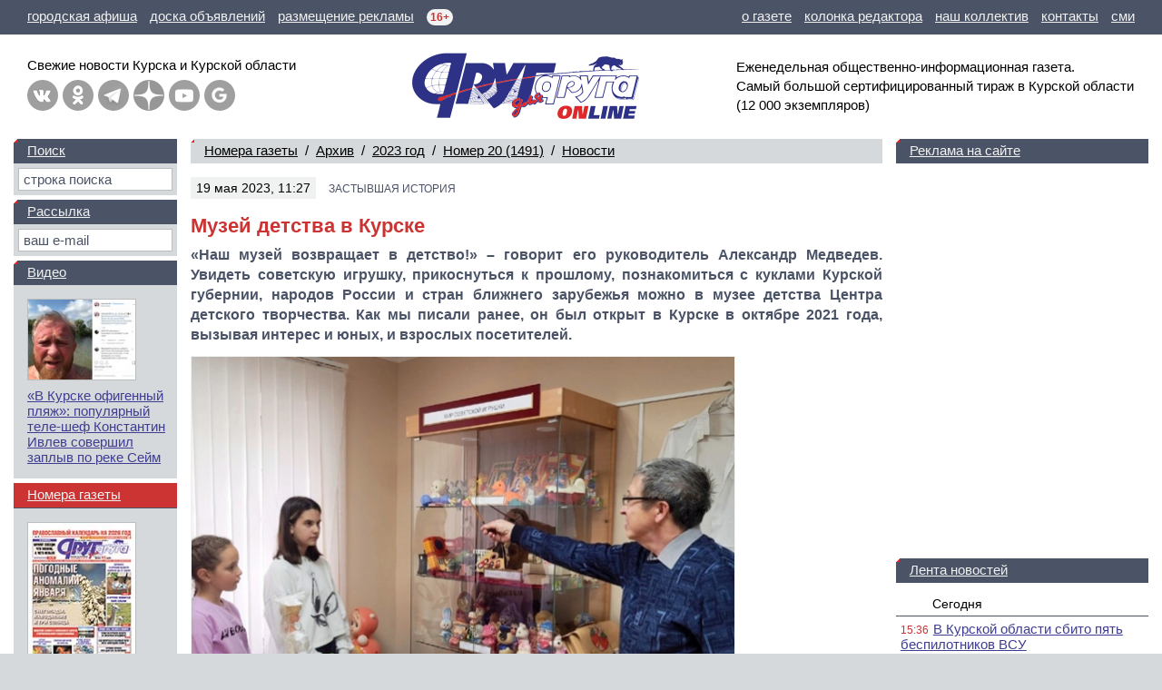

--- FILE ---
content_type: text/html; charset=windows-1251
request_url: https://dddkursk.ru/number/1491/new/018225/
body_size: 76944
content:
<!doctype html>
<html lang="ru">
<head prefix="og: http://ogp.me/ns# article: http://ogp.me/ns/article#">
	<title>Музей детства в Курске</title>
	<meta http-equiv="content-type" content="text/html; charset=windows-1251">
	<meta name="keywords" content="Статья газета ДДД Курск Музей детства в Курске">
	<meta name="description" content="«Наш музей возвращает в детство!» – говорит его руководитель Александр Медведев. Увидеть советскую игрушку, прикоснуться к прошлому, познакомиться с куклами Курской губернии, народов России и стран ближнего зарубежья можно в музее детства Центра детского творчества. Как мы писали ранее, он был открыт в Курске в октябре 2021 года, вызывая интерес и юных, и взрослых посетителей.">
	<meta name="referrer" content="unsafe-url">
	<meta name="viewport" content="width=device-width, initial-scale=1.0">
	<meta name="theme-color" content="#3F3D93">
	<meta name="google-site-verification" content="Hq6rOkzgYNjTFDhtsMWzK6SToAFWO5V5UkBV4kL29FI">
	<meta name="msvalidate.01" content="8A832E1752A0B278FC8EFD7C71EF1FFD">
	<meta name="yandex-verification" content="026e78e1dd74789e">
	<meta property="article:author" content="Дарья МАКСАКОВА, медиашкола &laquo;ДЮйМ&raquo; Центра детского творчества Курска">
	<meta property="article:section" content="Новости">
	<meta property="article:published_time" content="2023-05-19T11:31:40+03:00">
	<meta property="article:modified_time" content="2023-05-19T11:31:40+03:00">
	<meta property="og:type" content="article">
	<meta property="og:title" content="Музей детства в Курске">
	<meta property="og:description" content="«Наш музей возвращает в детство!» – говорит его руководитель Александр Медведев. Увидеть советскую игрушку, прикоснуться к прошлому, познакомиться с куклами Курской губернии, народов России и стран ближнего зарубежья можно в музее детства Центра детского творчества. Как мы писали ранее, он был открыт в Курске в октябре 2021 года, вызывая интерес и юных, и взрослых посетителей.">
	<meta property="og:url" content="https://dddkursk.ru/number/1491/new/018225/">
	<meta property="og:image" content="https://dddkursk.ru/image/new/018225.1b.jpg?ruwd0s">
	<meta property="og:site_name" content="Друг для друга">
	<meta property="og:locale" content="ru_RU">
	<link href="https://dddkursk.ru/number/1491/new/018225/" rel="canonical">
	<link href="/include/css/screen.css?sz0ep1" rel="stylesheet" type="text/css">
	<link href="/include/highslide/highslide.css?qrbsyz" rel="stylesheet" type="text/css">
	<!--[if IE]><link href="/include/css/explorer.css?qps4nz" rel="stylesheet" type="text/css"><![endif]-->
	<link href="/favicon.ico?qmxx42" rel="icon" type="image/x-icon">
	<link href="/favicon.png?qlegiy" rel="icon" type="image/png" sizes="120x120">
	<script src="/include/js/lib.js?sr42n4" type="text/javascript"></script>
	<script src="/include/js/swf.js?k7khhy" type="text/javascript"></script>
	<script src="/include/highslide/highslide.js?qs0spg" type="text/javascript"></script>
	<script>window.yaContextCb=window.yaContextCb||[]</script>
	<script src="https://yandex.ru/ads/system/context.js" async></script>
</head>
<body>

	<!-- BODY [W=320-1300px] -->
	<div class="body">

		<!-- HEAD -->

		<!-- menu -->
		<div class="head-line">
			<p class="left">
				<a href="/afisha/" title="Курская городская афиша"><span class="screen">городская афиша</span><span class="mobile">афиша</span></a>
				<a href="//dddmarket.ru" target="_blank" title="Доска объявлений Курска"><span class="screen">доска объявлений</span><span class="mobile">объявления</span></a>
				<a href="//media.dddkursk.ru" target="_blank" title="Тарифы на размещение рекламы"><span class="screen">размещение рекламы</span><span class="mobile">реклама</span></a>
				<span class="age" title="Возрастная категория СМИ">16+</span>
			</p>
			<p class="right">
				<a href="/about/">о газете</a>
				<a href="/about/editor/">колонка редактора</a>
				<a href="/about/collective/">наш коллектив</a>
				<a href="/about/contact/">контакты</a>
				<a href="/about/media/">сми</a>
			</p>
		</div>
	
		<!-- info -->
		<div class="head-info">
	
			<!-- link -->
			<div class="link">
				<div class="button">
					<a class="menu" href="#menu" title="Главное меню" onclick="document.getElementById('head-menu').className = (this.className == 'menu' ? 'head-menu-show' : 'head-menu-hide'); this.className = (this.className == 'menu' ? 'exit' : 'menu'); return false;"></a>
					<a class="mail" href="/maillist/" title="Почтовая рассылка"></a>
					<a class="find" href="/search/" title="Поиск по сайту"></a>
				</div>
				<p class="screen">Свежие новости Курска и&nbsp;Курской&nbsp;области</p>
				<p class="mobile">Новости Курска<br>и Курской области</p>
				<div class="network"><a class="vk" href="https://vk.com/dddkursk" target="_blank" title="«Друг для друга» ВКонтакте"></a><a class="ok" href="https://ok.ru/dddkursk" target="_blank" title="«Друг для друга» в Одноклассниках"></a><a class="tg" href="https://t.me/s/dddkursk" target="_blank" title="«Друг для друга» в Telegram"></a><a class="dz" href="https://dzen.ru/dddkursk" target="_blank" title="«Друг для друга» в Дзене"></a><a class="yt" href="https://www.youtube.com/channel/UCFiy4Uy2sbfhvQQOt6V-FMA" target="_blank" title="«Друг для друга» на YouTube"></a><a class="gn" href="https://news.google.com/publications/CAAiEBulSmwaXTtFbHBJo3zs_roqFAgKIhAbpUpsGl07RWxwSaN87P66" target="_blank" title="«Друг для друга» в Google News"></a></div>
			</div>
	
			<!-- logo -->
			<div class="logo"><a href="/"><img src="/image/logo.ddd.gif" width="500" height="150" border="0" alt="Друг для друга" title="Друг для друга"></a></div>
	
			<!-- text -->
			<p class="text">
				Еженедельная общественно-информационная газета. 
				Самый&nbsp;большой сертифицированный тираж в&nbsp;Курской области 
				<nobr>(12 000 экземпляров)</nobr>
			</p>
	
		</div>
	
		<!-- menu -->
		<div id="head-menu" class="head-menu-hide">
			<ul><li><a href="/lenta/">Лента новостей</a></li><li class="sel"><a href="/number/">Номера газеты</a></li><li><a href="/video/">Видео</a></li><li><a href="/tag/">Тэги</a></li></ul>
			<ul><li><a href="/about/">О газете</a></li><li><a href="/about/editor/">Колонка редактора</a></li><li><a href="/about/collective/">Наш коллектив</a></li><li><a href="/about/contact/">Контакты</a></li></ul>
			<ul><li><a href="/afisha/">Афиша</a></li><li><a href="/phone/">Справочная</a></li><li class="out"><a href="//dddmarket.ru" target="_blank">Доска объявлений</a></li><li class="out"><a href="//media.dddkursk.ru" target="_blank">Размещение рекламы</a></li></ul>
		</div>
		<!-- // HEAD -->

		<!-- DATA -->
		<div class="data">

			<!-- LAYOUT -->
			<div class="data-layout">

				<!-- CENTER CONTENT -->
				<div class="data-center">
					<div class="content">
<div class="content-line content-line-first"><a href="/number/">Номера газеты</a>&nbsp;&nbsp;/&nbsp; <a href="/number/archive/">Архив</a>&nbsp;&nbsp;/&nbsp; <a href="/number/archive/2023/">2023&nbsp;год</a>&nbsp;&nbsp;/&nbsp; <nobr><a href="/number/1491/">Номер 20 (1491)</a></nobr>&nbsp;&nbsp;/&nbsp; <nobr><a href="/number/1491/new/">Новости</a></nobr></div>
	<div class="content-head">
		<dfn>19 мая 2023, 11:27</dfn>
		
		<span>ЗАСТЫВШАЯ&#8200;ИСТОРИЯ</span>
		<cite></cite>
	</div>
<h1>Музей детства в Курске</h1>
<p class="head">&laquo;Наш музей возвращает в детство!&raquo; – говорит его руководитель Александр Медведев. Увидеть советскую игрушку, прикоснуться к прошлому, познакомиться с куклами Курской губернии, народов России и стран ближнего зарубежья можно в музее детства Центра детского творчества. Как мы писали ранее, он был открыт в Курске в октябре 2021 года, вызывая интерес и юных, и взрослых посетителей.</p>
<div class="image image-center" style="max-width: 600px;"><img src="/image/new/018225.1.jpg?ruwd0t" width="600" height="450" border="0" alt="" title=""></div><h4>В память о Бартраме</h4><p>Идея создания музея родилась у Александра Дмитриевича в 2019 году во время участия в Международном марше мира, организованном областным отделением Российского фонда мира. &laquo;По пути в Ярославль и Вологду мы побывали в музее игрушки имени Николая Бартрама в подмосковном Сергиевом Посаде. Тогда и подумали о создании подобной экспозиции в Центре детского творчества. Ведь такого музея в регионе еще не было&raquo;, – говорит он.</p><p>Решили сохранить память о нашем земляке, знаменитом коллекционере, художнике, основателе первого в России музея игрушки Николае Дмитриевиче Бартраме. Чтобы больше узнать о его жизни, Александр Медведев побывал в усадьбе Бартрама в селе Семёновка Льговского района Курской области. Встретились с учителями, которые рассказали о нем, показали комнатку, где располагалась небольшая столярная мастерская для крестьянских детей.</p><p>Музейные экспонаты в Курске собирали два года, к 2021 году их было почти двести. Игрушки приносили и педагоги, и горожане, пополняя коллекцию.</p><p>19 октября, в день рождения музея игрушки имени Николая Бартрама, основанного в 1918 году, открылся музей детства и в курском Центре детского творчества.</p><p>– Было интересно узнать, как Бартрам создал свой музей игрушки. Николай Дмитриевич собирал старинные предметы в селах курского края, побывал во многих игрушечных мастерских Европы. У него в доме было много игрушек, он даже свой особняк в Москве отдал под музей. Нужны были витрины&#133; Несмотря на трескучий мороз 1918 года, Бартрам с двумя единомышленниками вручную тянули громадные стекла, чтобы расставить игрушки и открыть музей, – говорит Александр Медведев. – А ведь это было послереволюционное время. Казалось бы, о каком музее можно думать? Изучив историю создания музея, мы поняли, насколько Бартрам любил Родину, детей и хотел создать для них такое особое место.</p><p>Летом исполняется 150 лет со дня его рождения. В Центре детского творчества дан старт проекту &laquo;Бартрам – уроженец земли курской&raquo;.</p><div class="image image-center" style="max-width: 600px;"><img src="/image/new/018225.2.jpg?ruwd0t" width="600" height="402" border="0" alt="" title=""></div><h4>Сохраняя прошлое</h4><p>Экспозиция музея детства начинается с образа и деятельности Николая Бартрама. Ему посвящены стенд и экспозиция деревянных игрушек. Здесь представлены и работы воспитанников Центра, которые в 1990-х занимались в кружке.</p><p>В музее детства есть куклы в народных костюмах Курской и Орловской губерний – серия &laquo;Куряночка&raquo;. Некоторые работы выполнены учащимися творческой студии &laquo;Стиль&raquo; ЦДТ. Вместе с педагогом Мариной Ивановой девочки шьют костюмы и создают образы кукол соловьиного края.</p><p>В экспозиции &laquo;Кукла – часть культурной жизни народов&raquo; можно увидеть традиционных кукол представителей других национальностей. За нее Центр награжден дипломом Всероссийского конкурса этнокультурных выставочных проектов, а Александр Медведев – благодарственным письмом Российского этнографического музея.</p><div class="image image-center" style="max-width: 600px;"><img src="/image/new/018225.3.jpg?ruwd0t" width="600" height="371" border="0" alt="" title=""></div><p>– Сохранять этническую культуру важно, так как в Курской области проживают люди 142 национальностей и народностей. Здесь собраны очень разные куклы. Например, куклу-киргизку подарила музею педагог ЦДТ Светлана Белоусова. В нашем музее были представители татарской и молдавской общественных организаций, их куклы также представлены в экспозиции, – поясняет руководитель музея детства.</p><p>Хранится и один из символов Курского края – кожлянская игрушка, подарок мастерицы Валентины Тимофеевой, проводившей мастер-класс для детей. Суджанские глиняные игрушки презентовал Юрий Спесивцев, мастер из Суджи. &laquo;Среди них есть и свистульки. Кожлянская и суджанская игрушки различаются: изготовлены, смотрятся и звучат по-разному&raquo;, – поясняет Александр Медведев.</p><p>Сувенирные игрушки можно увидеть в экспозиции &laquo;Дамы разных эпох&raquo;. Хрупкие куклы в основном сделаны из фарфора и фаянса. &laquo;Особое место занимает невеста в белом платье. Это настольная лампа. Когда ее включаешь, она светится, играет красивая мелодия. Такой подарок музею сделала замдиректора Центра детского творчества Галина Дегтярева&raquo;, – говорит руководитель.</p><p>В музее представлена пока небольшая, но интересная выставка советских школьных предметов: учебники 1960–1980-х годов, школьный портфель, счетная машинка, карандаши и ученические перьевые ручки. Современным юным курянам дают попробовать пописать перьевой ручкой. В пополнении этой коллекции участвовали родители воспитанников ЦДТ, среди самых активных из них оказалась Галина Глущенко.</p><div class="image image-center" style="max-width: 600px;"><img src="/image/new/018225.4.jpg?ruwd0t" width="600" height="373" border="0" alt="" title=""></div><p>Отдельная экспозиция посвящена Великой Отечественной войне. &laquo;Дружба с Центром дополнительного образования Владикавказа только начинается. В Северной Осетии нам вручили на память капсулу со священной землей с тех мест, где шли тяжелейшие бои за Кавказ. Она хранится у нас. Экспозицию продолжаем расширять, чтобы приходили дети и взрослые, смотрели на предметы военных событий, знали имена героев Отечества, понимали, что такое война, и ценили мир, в котором мы живем&raquo;, – отмечает директор музея.</p><h4>Вспоминая детство</h4><p>Музей встречает не только детей, но и взрослых. Кто-то приходит подарить игрушку, а кто-то – вспомнить свое детство. Рассматривая экспонаты, многие говорят: &laquo;Ой, а у меня же тоже была такая кукла! А вот швейная машинка! Мы же шили когда-то&#133; И в дочки-матери играли!&raquo;</p><p>– Я рожден в послевоенное время, поэтому у нас игрушек было мало. В основном из дерева: самолетики, пистолетики. Мальчишки, продолжая &laquo;бить врага&raquo;, обычно играли в войну, – вспоминает Александр Дмитриевич. – В замечательном кружке на Станции юных техников мы ручным лобзиком сами делали такие игрушки. Позже в магазинах появились куклы для девочек, а для мальчиков – разные машинки, танки, самолеты. Для самых маленьких – резиновые и пластиковые. Было много интересных новогодних игрушек.</p><div class="image image-center" style="max-width: 600px;"><img src="/image/new/018225.5.jpg?ruwd0t" width="600" height="357" border="0" alt="" title=""></div><p>Дорогие игрушки, конечно, были только у детей в семьях с финансовым достатком. Обычные мальчишки были довольны таким подаркам, как шашки, настольные игры, предметы для занятий спортом, девочки – куклам, пластмассовым детским наборам.</p><p>Увидеть и потрогать большие детские игрушки можно было в Первомайском парке, поиграть – во Дворце пионеров и школьников.</p><p>– Всегда приятно вспомнить историю своего детства. Ощущения того, что я когда-то был маленьким, – самые трогательные. Взрослые, приходя в наш музей, мысленно возвращаются в то время, вспоминая о прекрасных днях детства и юности. Современные дети воспринимают игрушки прошедших лет с интересом, ведь времена меняются – меняются и игрушки. Важно сохранить игрушки, которые развивали, учили и воспитывали советского ребенка, – подытожил руководитель музея детства Александр Медведев.</p>
<div class="foto-gallery"><div class="image image-foto" style="max-width: 600px;"><img src="/image/new/018225.6.jpg?ruwd0t" width="600" height="376" border="0" alt="" title=""></div></div><p class="foot">Дарья МАКСАКОВА, медиашкола &laquo;ДЮйМ&raquo; Центра детского творчества Курска</p>
		<h2 class="content-line">
			<nobr><a href="#top" onclick="window.scrollTo(0,0);	return false;">Вверх</a><b class="arrow">&#9650;</b></nobr>
			<nobr>Отзывы читателей (0)</nobr> &nbsp;&nbsp; 
			<nobr><a href="#form" onclick="document.getElementById('form-scroll').scrollIntoView(); return false;">Написать отзыв</a><b class="arrow">&#9660;</b></nobr></h2>

<div class="content-banner content-banner-text"><div id="yandex_rtb_R-A-453723-2" style="min-height:250px; max-height:300px;"></div><script>window.yaContextCb.push(()=>{Ya.Context.AdvManager.render({renderTo:"yandex_rtb_R-A-453723-2",blockId:"R-A-453723-2"})})</script></div>
<noindex>
<h2 class="content-line"><a href="/number/new/2023/">Архив рубрики</a>&nbsp;&nbsp;/&nbsp; Другие статьи этого <nobr><a href="/number/1491/">номера 20 (1491)</a></nobr> от 16&nbsp;мая 2023&nbsp;года</h2>
<div class="content-list" data-nosnippet>
<div class="item item-article"><a href="/number/1491/new/018209/"><img src="/image/new/018209.0.jpg?ruwacr" width="80" height="80" border="0" alt="В Курске начались отключения горячей воды"></a><dfn>сезонное</dfn><p><a class="title" href="/number/1491/new/018209/">В Курске начались отключения горячей воды</a></p></div>
<div class="item item-article"><a href="/number/1491/new/018216/"><img src="/image/new/018216.0.jpg?ruwby1" width="80" height="80" border="0" alt="Сбитый под Курском беспилотник ВСУ упал на деревню"></a><dfn>актуально</dfn><p><a class="title" href="/number/1491/new/018216/">Сбитый под Курском беспилотник ВСУ упал на деревню</a></p></div>
<div class="item item-article"><a href="/number/1491/new/018210/"><img src="/image/new/018210.0.jpg?ruwbh6" width="80" height="80" border="0" alt="Коренская ярмарка пройдет с 15 по 18 июня"></a><dfn>традиции</dfn><p><a class="title" href="/number/1491/new/018210/">Коренская ярмарка пройдет с 15 по 18 июня</a></p></div>
<div class="item item-article"><a href="/number/1491/new/018211/"><img src="/image/new/018211.0.jpg?ruwbim" width="80" height="80" border="0" alt="Кемеровский ветеран 40 лет сажает в Горшечном кедры в честь погибшего брата"></a><dfn>чтобы помнили</dfn><p><a class="title" href="/number/1491/new/018211/">Кемеровский ветеран 40 лет сажает в Горшечном кедры в честь погибшего брата</a></p></div>
<div class="item item-article"><a href="/number/1491/new/018212/"><img src="/image/new/018212.0.jpg?ruwbk3" width="80" height="80" border="0" alt="В центре Курска демонтировали установленное осенью дорожное ограждение"></a><dfn>городская среда</dfn><p><a class="title" href="/number/1491/new/018212/">В центре Курска демонтировали установленное осенью дорожное ограждение</a></p></div>
<div class="item item-article"><a href="/number/1491/new/018213/"><img src="/image/new/018213.0.jpg?ruwbm9" width="80" height="80" border="0" alt="Мандат Максима Мамзурина передали Владимиру Стефановичу"></a><dfn>политика</dfn><p><a class="title" href="/number/1491/new/018213/">Мандат Максима Мамзурина передали Владимиру Стефановичу</a></p></div>
<div class="item item-article"><a href="/number/1491/new/018214/"><img src="/image/new/018214.0.jpg?ruwbnq" width="80" height="80" border="0" alt="Скульптура курского мастера украсила ресторан рэпера Басты в Краснодаре"></a><dfn>умельцы</dfn><p><a class="title" href="/number/1491/new/018214/">Скульптура курского мастера украсила ресторан рэпера Басты в Краснодаре</a></p></div>
<div class="item item-article"><a href="/number/1491/new/018215/"><img src="/image/new/018215.0.jpg?ruwbu0" width="80" height="80" border="0" alt="&laquo;Железный человек&raquo; Иван Шурупов установил новый мировой рекорд"></a><dfn>курский характер</dfn><p><a class="title" href="/number/1491/new/018215/">&laquo;Железный человек&raquo; Иван Шурупов установил новый мировой рекорд</a></p></div>
<div class="item item-article"><a href="/number/1491/new/018217/"><img src="/image/new/018217.0.jpg?ruwbzj" width="80" height="80" border="0" alt="Курские врачи спасли пациента с разрывом аорты"></a><dfn>уникальная операция</dfn><p><a class="title" href="/number/1491/new/018217/">Курские врачи спасли пациента с разрывом аорты</a></p></div>
<div class="item item-article"><a href="/number/1491/new/018218/"><img src="/image/new/018218.0.jpg?ruwc1x" width="80" height="80" border="0" alt="Река Сейм в Курске оказалась загрязнена сточными водами"></a><dfn>экология</dfn><p><a class="title" href="/number/1491/new/018218/">Река Сейм в Курске оказалась загрязнена сточными водами</a></p></div>
<div class="item item-article"><a href="/number/1491/new/018219/"><img src="/image/new/018219.0.jpg?ruwc3z" width="80" height="80" border="0" alt="&laquo;Совершил преступление по легкомыслию&raquo;: оправдательные вердикты курских присяжных"></a><dfn>история правосудия</dfn><p><a class="title" href="/number/1491/new/018219/">&laquo;Совершил преступление по легкомыслию&raquo;: оправдательные вердикты курских присяжных</a></p></div>
<div class="item item-article"><a href="/number/1491/new/018220/"><img src="/image/new/018220.0.jpg?ruwcd9" width="80" height="80" border="0" alt="Железный мир курского умельца"></a><dfn>знай наших!</dfn><p><a class="title" href="/number/1491/new/018220/">Железный мир курского умельца</a></p></div>
<div class="item item-article"><a href="/number/1491/new/018221/"><img src="/image/new/018221.0.jpg?ruwckr" width="80" height="80" border="0" alt="Курск зажигает огни &laquo;Парада звезд 80-х&raquo;. Теперь в концертном зале &laquo;Свиридовский&raquo;"></a><dfn>не&#8200;пропустите!&nbsp;&nbsp;&bull;&nbsp; реклама</dfn><p><a class="title" href="/number/1491/new/018221/">Курск зажигает огни &laquo;Парада звезд 80-х&raquo;. Теперь в концертном зале &laquo;Свиридовский&raquo;</a></p></div>
<div class="item item-article"><a href="/number/1491/new/018222/"><img src="/image/new/018222.0.jpg?ruwcmy" width="80" height="80" border="0" alt="20 мая в музее-усадьбе Фета пройдёт &laquo;Соловьиная ночь&raquo;"></a><dfn>мероприятие</dfn><p><a class="title" href="/number/1491/new/018222/">20 мая в музее-усадьбе Фета пройдёт &laquo;Соловьиная ночь&raquo;</a></p></div>
<div class="item item-article"><a href="/number/1491/new/018223/"><img src="/image/new/018223.0.jpg?ruwcpj" width="80" height="80" border="0" alt="ТНТ покажет сериал с курянином Денисом Власенко в главной роли"></a><dfn>знай наших!</dfn><p><a class="title" href="/number/1491/new/018223/">ТНТ покажет сериал с курянином Денисом Власенко в главной роли</a></p></div>
<div class="item item-article"><a href="/number/1491/new/018224/"><img src="/image/new/018224.0.jpg?ruwcu7" width="80" height="80" border="0" alt="Как выглядел Курск после оккупации фашистов"></a><dfn>чтобы помнили</dfn><p><a class="title" href="/number/1491/new/018224/">Как выглядел Курск после оккупации фашистов</a></p></div>
<div class="item item-article"><a href="/number/1491/criminal/007035/"><img src="/image/criminal/007035.0.jpg?ruweou" width="80" height="80" border="0" alt="В Курске сгорела семья из трех человек"></a><dfn>жуть!</dfn><p><a class="title" href="/number/1491/criminal/007035/">В Курске сгорела семья из трех человек</a></p></div>
<div class="item item-article"><a href="/number/1491/criminal/007036/"><img src="/image/criminal/007036.0.jpg?ruweqd" width="80" height="80" border="0" alt="Двое мужчин погибли в горящей машине под Курском"></a><dfn>дтп недели</dfn><p><a class="title" href="/number/1491/criminal/007036/">Двое мужчин погибли в горящей машине под Курском</a></p></div>
<div class="item item-article"><a href="/number/1491/criminal/007037/"><img src="/image/criminal/007037.0.jpg?ruwess" width="80" height="80" border="0" alt="В Железногорске за взятки осудили экс-чиновника"></a><dfn>коррупция</dfn><p><a class="title" href="/number/1491/criminal/007037/">В Железногорске за взятки осудили экс-чиновника</a></p></div>
<div class="item item-article"><a href="/number/1491/criminal/007038/"><img src="/image/criminal/007038.0.jpg?ruwew4" width="80" height="80" border="0" alt="Школьница ударила учителя, ее родители заплатят 95 тысяч"></a><dfn>нехорошая история</dfn><p><a class="title" href="/number/1491/criminal/007038/">Школьница ударила учителя, ее родители заплатят 95 тысяч</a></p></div>

<div class="content-banner content-banner-list-block"><div id="yandex_rtb_R-A-453723-1-1" style="min-height:250px; max-height:300px;"></div><script>window.yaContextCb.push(()=>{Ya.Context.AdvManager.render({blockId:"R-A-453723-1",renderTo:"yandex_rtb_R-A-453723-1-1"})})</script></div>
<div class="item item-article"><a href="/number/1491/criminal/007039/"><img src="/image/criminal/007039.0.jpg?ruwexw" width="80" height="80" border="0" alt="Курянина подозревают в обмане на 500 тысяч семьи погибшего участника СВО"></a><dfn>идет проверка</dfn><p><a class="title" href="/number/1491/criminal/007039/">Курянина подозревают в обмане на 500 тысяч семьи погибшего участника СВО</a></p></div>
<div class="item item-article"><a href="/number/1491/criminal/007040/"><img src="/image/criminal/007040.0.jpg?ruwezw" width="80" height="80" border="0" alt="Под Медвенкой утонул 8-летний мальчик"></a><dfn>происшествия</dfn><p><a class="title" href="/number/1491/criminal/007040/">Под Медвенкой утонул 8-летний мальчик</a></p></div>
<div class="item item-article"><a href="/number/1491/criminal/007041/"><img src="/image/criminal/007041.0.jpg?ruwf1y" width="80" height="80" border="0" alt="Смертельная резня под Золотухино"></a><dfn>происшествия</dfn><p><a class="title" href="/number/1491/criminal/007041/">Смертельная резня под Золотухино</a></p></div>
<div class="item item-article"><a href="/number/1491/criminal/007042/"><img src="/image/criminal/007042.0.jpg?ruwf3v" width="80" height="80" border="0" alt="В Железногорске влюбленный ограбил цветочный магазин"></a><dfn>происшествия</dfn><p><a class="title" href="/number/1491/criminal/007042/">В Железногорске влюбленный ограбил цветочный магазин</a></p></div>
<div class="item item-article"><a href="/number/1491/criminal/007043/"><img src="/image/criminal/007043.0.jpg?ruwf6a" width="80" height="80" border="0" alt="Убил сожительницу, вытолкнув с 13-го этажа"></a><dfn>происшествия</dfn><p><a class="title" href="/number/1491/criminal/007043/">Убил сожительницу, вытолкнув с 13-го этажа</a></p></div>
<div class="item item-article"><a href="/number/1491/criminal/007044/"><img src="/image/criminal/007044.0.jpg?ruwf7z" width="80" height="80" border="0" alt="В аварии под Фатежом разбились три человека"></a><dfn>происшествия</dfn><p><a class="title" href="/number/1491/criminal/007044/">В аварии под Фатежом разбились три человека</a></p></div>
<div class="item item-article"><a href="/number/1491/criminal/007045/"><img src="/image/criminal/007045.0.jpg?ruwfa5" width="80" height="80" border="0" alt="Отец и сын хотели сбыть 3,2 кило гашиша"></a><dfn>происшествия</dfn><p><a class="title" href="/number/1491/criminal/007045/">Отец и сын хотели сбыть 3,2 кило гашиша</a></p></div>
<div class="item item-article"><a href="/number/1491/criminal/007046/"><img src="/image/criminal/007046.0.jpg?ruwfcg" width="80" height="80" border="0" alt="Трое курян &laquo;нарубили&raquo; дубов на 57 миллионов"></a><dfn>происшествия</dfn><p><a class="title" href="/number/1491/criminal/007046/">Трое курян &laquo;нарубили&raquo; дубов на 57 миллионов</a></p></div>
<div class="item item-article"><a href="/number/1491/sport/006152/"><img src="/image/sport/006152.0.jpg?rut2eu" width="80" height="80" border="0" alt="&laquo;ЮЗГУ-Атом&raquo; стал чемпионом высшей лиги &laquo;А&raquo;! Курские волейболистки могут пробиться в суперлигу"></a><dfn>впервые в истории</dfn><p><a class="title" href="/number/1491/sport/006152/">&laquo;ЮЗГУ-Атом&raquo; стал чемпионом высшей лиги &laquo;А&raquo;! Курские волейболистки могут пробиться в суперлигу</a></p></div>
<div class="item item-article"><a href="/number/1491/sport/006153/"><img src="/image/sport/006153.0.jpg?rut2pz" width="80" height="80" border="0" alt="После проигрышей &laquo;Салюту&raquo; и &laquo;Калуге&raquo; в &laquo;Авангарде&raquo; сменили тренерский штаб"></a><dfn>бейся, &laquo;сине-белый&raquo;!</dfn><p><a class="title" href="/number/1491/sport/006153/">После проигрышей &laquo;Салюту&raquo; и &laquo;Калуге&raquo; в &laquo;Авангарде&raquo; сменили тренерский штаб</a></p></div>
<div class="item item-article"><a href="/number/1491/sport/006154/"><img src="/image/sport/006154.0.jpg?rut2r9" width="80" height="80" border="0" alt="Боксер Владимир Орехов – лучший на международном турнире в Беларуси"></a><dfn>удар, еще удар!</dfn><p><a class="title" href="/number/1491/sport/006154/">Боксер Владимир Орехов – лучший на международном турнире в Беларуси</a></p></div>
<div class="item item-article"><a href="/number/1491/sport/006155/"><img src="/image/sport/006155.0.jpg?rut2tx" width="80" height="80" border="0" alt="Курянка завоевала золото и серебро на чемпионате России по стендовой стрельбе"></a><dfn>пьедестал почета</dfn><p><a class="title" href="/number/1491/sport/006155/">Курянка завоевала золото и серебро на чемпионате России по стендовой стрельбе</a></p></div>
<div class="item item-article"><a href="/number/1491/sport/006156/"><img src="/image/sport/006156.0.jpg?rut2wb" width="80" height="80" border="0" alt="Курское серебро на первенстве страны по спортивному ориентированию"></a><dfn>знай наших!</dfn><p><a class="title" href="/number/1491/sport/006156/">Курское серебро на первенстве страны по спортивному ориентированию</a></p></div>
<div class="item item-article"><a href="/number/1491/sport/006157/"><img src="/image/sport/006157.0.jpg?rut2ys" width="80" height="80" border="0" alt="Куряне взяли серебро федеральной лиги по регби-7"></a><dfn>игра с мячом</dfn><p><a class="title" href="/number/1491/sport/006157/">Куряне взяли серебро федеральной лиги по регби-7</a></p></div>
<div class="item item-article"><a href="/number/1491/sport/006158/"><img src="/image/sport/006158.0.jpg?rut32p" width="80" height="80" border="0" alt="На ипподроме открыли 150-й сезон"></a><dfn>юбилей</dfn><p><a class="title" href="/number/1491/sport/006158/">На ипподроме открыли 150-й сезон</a></p></div>
<div class="item item-article"><a href="/number/1491/auto/003209/"><img src="/image/auto/003209.0.jpg?ruuhl2" width="80" height="80" border="0" alt="Ржавчина место найдет"></a><dfn>за рулем</dfn><p><a class="title" href="/number/1491/auto/003209/">Ржавчина место найдет</a></p></div>
<div class="item item-article"><a href="/number/1491/auto/003210/"><img src="/image/auto/003210.0.jpg?ruuhme" width="80" height="80" border="0" alt="Почему опасно ездить с открытыми окнами?"></a><dfn>будь в курсе!</dfn><p><a class="title" href="/number/1491/auto/003210/">Почему опасно ездить с открытыми окнами?</a></p></div>
<div class="item item-article"><a href="/number/1491/auto/003211/"><img src="/image/auto/003211.0.jpg?ruuhng" width="80" height="80" border="0" alt="За употребление каких лекарств за рулем грозит лишение прав"></a><dfn>закон и порядок</dfn><p><a class="title" href="/number/1491/auto/003211/">За употребление каких лекарств за рулем грозит лишение прав</a></p></div>
<div class="item item-article"><a href="/number/1491/consumer/007274/"><img src="/image/consumer/007274.0.jpg?rut3cj" width="80" height="80" border="0" alt="В области открыты вакансии с зарплатой до 300 000 рублей"></a><dfn>есть работа</dfn><p><a class="title" href="/number/1491/consumer/007274/">В области открыты вакансии с зарплатой до 300 000 рублей</a></p></div>
<div class="item item-article"><a href="/number/1491/consumer/007275/"><img src="/image/consumer/007275.0.jpg?rut3o7" width="80" height="80" border="0" alt="Сроки и способы передачи показаний приборов учета"></a><dfn>коммунальный ликбез</dfn><p><a class="title" href="/number/1491/consumer/007275/">Сроки и способы передачи показаний приборов учета</a></p></div>

<div class="content-banner content-banner-list-block"><div id="yandex_rtb_R-A-453723-1-2" style="min-height:250px; max-height:300px;"></div><script>window.yaContextCb.push(()=>{Ya.Context.AdvManager.render({blockId:"R-A-453723-1",renderTo:"yandex_rtb_R-A-453723-1-2"})})</script></div>
<div class="item item-article"><a href="/number/1491/consumer/007276/"><img src="/image/consumer/007276.0.jpg?rut3td" width="80" height="80" border="0" alt="В Курске суд обязал экс-председателя ТСЖ-148 отдать документы и печать"></a><dfn>коммунальные разборки</dfn><p><a class="title" href="/number/1491/consumer/007276/">В Курске суд обязал экс-председателя ТСЖ-148 отдать документы и печать</a></p></div>
<div class="item item-article"><a href="/number/1491/consumer/007277/"><img src="/image/consumer/007277.0.jpg?rut43s" width="80" height="80" border="0" alt="В Курске 21 мая экотакси соберет старую бытовую технику"></a><dfn>вторсырье</dfn><p><a class="title" href="/number/1491/consumer/007277/">В Курске 21 мая экотакси соберет старую бытовую технику</a></p></div>
<div class="item item-article"><a href="/number/1491/consumer/007278/"><img src="/image/consumer/007278.0.jpg?rut49w" width="80" height="80" border="0" alt="Кто оплачивает корректировку по отоплению при смене собственника квартиры"></a><dfn>калькулятор жкх</dfn><p><a class="title" href="/number/1491/consumer/007278/">Кто оплачивает корректировку по отоплению при смене собственника квартиры</a></p></div>
<div class="item item-article"><a href="/number/1491/consumer/007279/"><img src="/image/consumer/007279.0.jpg?rut4bm" width="80" height="80" border="0" alt="Приостановка платежей по ипотеке"></a><dfn>кошелек</dfn><p><a class="title" href="/number/1491/consumer/007279/">Приостановка платежей по ипотеке</a></p></div>
<div class="item item-article"><a href="/number/1491/consumer/007280/"><img src="/image/consumer/007280.0.jpg?rut4cw" width="80" height="80" border="0" alt="Выплата пенсионных накоплений правопреемникам"></a><dfn>сфр разъясняет</dfn><p><a class="title" href="/number/1491/consumer/007280/">Выплата пенсионных накоплений правопреемникам</a></p></div>
<div class="item item-article"><a href="/number/1491/consumer/007281/"><img src="/image/consumer/007281.0.jpg?rut4dw" width="80" height="80" border="0" alt="Дисциплинарное взыскание"></a><dfn>вопрос прокурору</dfn><p><a class="title" href="/number/1491/consumer/007281/">Дисциплинарное взыскание</a></p></div>
<div class="item item-article"><a href="/number/1491/planet/003903/"><img class="null" src="/image/foto.null.jpg" width="80" height="80" border="0" alt=""></a><dfn>открытие</dfn><p><a class="title" href="/number/1491/planet/003903/">Геологи обнаружили гигантские &laquo;тепловые столбы&raquo;, которые делают нас богаче</a></p></div>
<div class="item item-article"><a href="/number/1491/planet/003904/"><img class="null" src="/image/foto.null.jpg" width="80" height="80" border="0" alt=""></a><dfn>зверье мое</dfn><p><a class="title" href="/number/1491/planet/003904/">Коты-клептоманы похитили у соседей вещи на 30 тысяч рублей</a></p></div>
<div class="item item-article"><a href="/number/1491/planet/003905/"><img class="null" src="/image/foto.null.jpg" width="80" height="80" border="0" alt=""></a><dfn>медицина</dfn><p><a class="title" href="/number/1491/planet/003905/">Язык пациентки покрылся волосами после приема выписанного лекарства</a></p></div>
<div class="item item-article"><a href="/number/1491/planet/003906/"><img class="null" src="/image/foto.null.jpg" width="80" height="80" border="0" alt=""></a><dfn>рекорд</dfn><p><a class="title" href="/number/1491/planet/003906/">Самой старой собаке в истории исполнился 31 год</a></p></div>
<div class="item item-article"><a href="/number/1491/planet/003907/"><img class="null" src="/image/foto.null.jpg" width="80" height="80" border="0" alt=""></a><dfn>космос</dfn><p><a class="title" href="/number/1491/planet/003907/">Ученые зафиксировали странный сигнал с другой планеты</a></p></div>
<div class="item item-article"><a href="/number/1491/health/003984/"><img src="/image/health/003984.0.jpg?ruuihw" width="80" height="80" border="0" alt="Весна в &laquo;Академии Слуха&raquo;: второй слуховой аппарат бесплатно!"></a><dfn>не пропустите!&nbsp;&nbsp;&bull;&nbsp; реклама</dfn><p><a class="title" href="/number/1491/health/003984/">Весна в &laquo;Академии Слуха&raquo;: второй слуховой аппарат бесплатно!</a></p></div>
<div class="item item-article"><a href="/number/1491/health/003982/"><img class="null" src="/image/foto.null.jpg" width="80" height="80" border="0" alt=""></a><dfn>полезные продукты</dfn><p><a class="title" href="/number/1491/health/003982/">5 причин съедать хотя бы одно яблоко в день</a></p></div>
<div class="item item-article"><a href="/number/1491/health/003983/"><img class="null" src="/image/foto.null.jpg" width="80" height="80" border="0" alt=""></a><dfn>симптомы заболеваний</dfn><p><a class="title" href="/number/1491/health/003983/">Мигрень, плохой сон, звон в ушах&#133; А не бруксизм ли это?</a></p></div>
<div class="item item-article"><a href="/number/1491/home/002950/"><img class="null" src="/image/foto.null.jpg" width="80" height="80" border="0" alt=""></a><dfn>залог будущего урожая</dfn><p><a class="title" href="/number/1491/home/002950/">Салициловая кислота – помощник в саду и огороде</a></p></div>
<div class="item item-article"><a href="/number/1491/home/002951/"><img class="null" src="/image/foto.null.jpg" width="80" height="80" border="0" alt=""></a><dfn>хозяйке на заметку</dfn><p><a class="title" href="/number/1491/home/002951/">Разморозка мяса за 10 минут</a></p></div>
<div class="item item-article"><a href="/number/1491/home/002952/"><img class="null" src="/image/foto.null.jpg" width="80" height="80" border="0" alt=""></a><dfn>дизайн интерьера</dfn><p><a class="title" href="/number/1491/home/002952/">Как хранить дома книги, если их очень много</a></p></div>
<div class="item item-article"><a href="/number/1491/face/000905/"><img src="/image/face/000905.0.jpg?rusupp" width="80" height="120" border="0" alt="Алина Гридасова: &laquo;Люблю путешествовать&raquo;"></a><dfn>лицо&#8200;номера</dfn><p><a class="title" href="/number/1491/face/000905/">Алина Гридасова: &laquo;Люблю путешествовать&raquo;</a></p></div>

<div class="content-banner content-banner-list-block"><div id="yandex_rtb_R-A-453723-1-3" style="min-height:250px; max-height:300px;"></div><script>window.yaContextCb.push(()=>{Ya.Context.AdvManager.render({blockId:"R-A-453723-1",renderTo:"yandex_rtb_R-A-453723-1-3"})})</script></div>
</div>
</noindex>
<span id="form-scroll"><a name="form"></a></span><h2 class="content-line">Напишите своё мнение о&nbsp;событии</h2>

	<form class="body" name="opinion" method="post" action="/number/1491/new/018225/#form" onsubmit="return form_check(this, 'fio', 'txt', 'captcha_code');">
	<table class="form" width="100%" border="0" cellspacing="0" cellpadding="0">
		<tr>
		<th>Имя:&nbsp;<b>*</b></th>
		<td><input type="text" name="fio" maxlength="64" size="36" value=""></td>
	</tr>
	<tr>
		<th nowrap>E-mail:</th>
		<td><input type="text" name="email" maxlength="64" size="36" value=""></td>
	</tr>
	<tr>
		<th>Город:</th>
		<td><input type="text" name="city" maxlength="64" size="36" value=""></td>
	</tr>
	<tr>
		<th>Смай&shy;лики:</th>
		<td><a href="/number/1491/new/018225/#" onclick="return smile('form-txt', 'smile');" tabindex="999"><img class="smile" src="/image/smile/smile.gif" border="0" alt="smile"></a> <a href="/number/1491/new/018225/#" onclick="return smile('form-txt', 'super');" tabindex="999"><img class="smile" src="/image/smile/super.gif" border="0" alt="super"></a> <a href="/number/1491/new/018225/#" onclick="return smile('form-txt', 'yes');" tabindex="999"><img class="smile" src="/image/smile/yes.gif" border="0" alt="yes"></a> <a href="/number/1491/new/018225/#" onclick="return smile('form-txt', 'no');" tabindex="999"><img class="smile" src="/image/smile/no.gif" border="0" alt="no"></a> <a href="/number/1491/new/018225/#" onclick="return smile('form-txt', 'beer');" tabindex="999"><img class="smile" src="/image/smile/beer.gif" border="0" alt="beer"></a> <a href="/number/1491/new/018225/#" onclick="return smile('form-txt', 'wink');" tabindex="999"><img class="smile" src="/image/smile/wink.gif" border="0" alt="wink"></a> <a href="/number/1491/new/018225/#" onclick="return smile('form-txt', 'tongue');" tabindex="999"><img class="smile" src="/image/smile/tongue.gif" border="0" alt="tongue"></a> <a href="/number/1491/new/018225/#" onclick="return smile('form-txt', 'laugh');" tabindex="999"><img class="smile" src="/image/smile/laugh.gif" border="0" alt="laugh"></a> <a href="/number/1491/new/018225/#" onclick="return smile('form-txt', 'finish');" tabindex="999"><img class="smile" src="/image/smile/finish.gif" border="0" alt="finish"></a> <a href="/number/1491/new/018225/#" onclick="return smile('form-txt', 'boy');" tabindex="999"><img class="smile" src="/image/smile/boy.gif" border="0" alt="boy"></a> <a href="/number/1491/new/018225/#" onclick="return smile('form-txt', 'love');" tabindex="999"><img class="smile" src="/image/smile/love.gif" border="0" alt="love"></a> <a href="/number/1491/new/018225/#" onclick="return smile('form-txt', 'girl');" tabindex="999"><img class="smile" src="/image/smile/girl.gif" border="0" alt="girl"></a> <a href="/number/1491/new/018225/#" onclick="return smile('form-txt', 'confuse');" tabindex="999"><img class="smile" src="/image/smile/confuse.gif" border="0" alt="confuse"></a> <a href="/number/1491/new/018225/#" onclick="return smile('form-txt', 'joy');" tabindex="999"><img class="smile" src="/image/smile/joy.gif" border="0" alt="joy"></a> <a href="/number/1491/new/018225/#" onclick="return smile('form-txt', 'good');" tabindex="999"><img class="smile" src="/image/smile/good.gif" border="0" alt="good"></a> <a href="/number/1491/new/018225/#" onclick="return smile('form-txt', 'fright');" tabindex="999"><img class="smile" src="/image/smile/fright.gif" border="0" alt="fright"></a> <a href="/number/1491/new/018225/#" onclick="return smile('form-txt', 'sleep');" tabindex="999"><img class="smile" src="/image/smile/sleep.gif" border="0" alt="sleep"></a> <a href="/number/1491/new/018225/#" onclick="return smile('form-txt', 'wall');" tabindex="999"><img class="smile" src="/image/smile/wall.gif" border="0" alt="wall"></a> <a href="/number/1491/new/018225/#" onclick="return smile('form-txt', 'amaze');" tabindex="999"><img class="smile" src="/image/smile/amaze.gif" border="0" alt="amaze"></a> <a href="/number/1491/new/018225/#" onclick="return smile('form-txt', 'angry');" tabindex="999"><img class="smile" src="/image/smile/angry.gif" border="0" alt="angry"></a> <a href="/number/1491/new/018225/#" onclick="return smile('form-txt', 'box');" tabindex="999"><img class="smile" src="/image/smile/box.gif" border="0" alt="box"></a> <a href="/number/1491/new/018225/#" onclick="return smile('form-txt', 'shok');" tabindex="999"><img class="smile" src="/image/smile/shok.gif" border="0" alt="shok"></a> <a href="/number/1491/new/018225/#" onclick="return smile('form-txt', 'star');" tabindex="999"><img class="smile" src="/image/smile/star.gif" border="0" alt="star"></a> <a href="/number/1491/new/018225/#" onclick="return smile('form-txt', 'kill');" tabindex="999"><img class="smile" src="/image/smile/kill.gif" border="0" alt="kill"></a> <a href="/number/1491/new/018225/#" onclick="return smile('form-txt', 'stop');" tabindex="999"><img class="smile" src="/image/smile/stop.gif" border="0" alt="stop"></a> <a href="/number/1491/new/018225/#" onclick="return smile('form-txt', 'suicide');" tabindex="999"><img class="smile" src="/image/smile/suicide.gif" border="0" alt="suicide"></a></td>
	</tr>
	<tr>
		<th>Текст&nbsp;<b>*</b><br>сооб&shy;щения:</th>
		<td><textarea id="form-txt" name="txt" cols="36" rows="12" wrap="virtual"></textarea></td>
	</tr>
	<tr>
		<th>ПДн</th>
		<td>
			<input class="privacy" type="checkbox" id="privacy" name="privacy">
			<label class="privacy" for="privacy">Даю согласие на&nbsp;обработку <a href="/privacy/">персональных данных</a> и&nbsp;их <a href="/privacy/open/">распространение</a></label>
		</td>
	</tr>
	<tr>
		<th>Анти&shy;спам:</th>
				<td>
			<nobr>
				<img class="captcha" src="/include/captcha/?e1340e9364347a1f63b9627b02d56a11" width="120" height="40" border="0" alt="Введите 6 цифр на картинке">
				<span class="captcha">&nbsp;&rarr;&nbsp;</span>
			</nobr>
			<input class="captcha" type="text" name="captcha_code" maxlength="6" size="6" value="" autocomplete="off">
			<input type="hidden" name="captcha_uid" value="e1340e9364347a1f63b9627b02d56a11">
		</td>
	</tr>
	<tr>
		<th></th>
		<td>
			<dfn>Поля, отмеченные (<b>*</b>), обязательны для заполнения</dfn>
			<input type="submit" name="submit" value="Отправить">
		</td>
	</tr>
	</table>
	</form>


					</div>
				</div>

				<!-- RIGHT -->
				<noindex>
				<div class="data-right" data-nosnippet>
					<dl>

						<!-- banner -->
						<dt><a href="//media.dddkursk.ru/?news#price" target="_blank">Реклама на сайте</a></dt>
<dd class="banner"><div id="yandex_rtb_R-A-453723-6" style="min-width:160px; max-width:240px; height:400px;"></div><script>window.yaContextCb.push(()=>{Ya.Context.AdvManager.render({renderTo:"yandex_rtb_R-A-453723-6",blockId:"R-A-453723-6"})})</script></dd>

						<!-- lenta list -->
						<dt><a href="/lenta/">Лента новостей</a></dt>
						<dd>
						<ul>
<li class="day"><a href="/lenta/2026/01/17/">Сегодня</a></li>
<li><span>15:36</span><a class="title" href="/lenta/2026/01/17/125125/">В Курской области сбито пять беспилотников ВСУ</a></li>
<li><span>15:20</span><a class="title" href="/lenta/2026/01/17/125124/">В Курской области остался без света приграничный район</a></li>
<li><span>14:44</span><a class="title" href="/lenta/2026/01/17/125123/">В Курске бабушка и 10-летняя внучка отравились угарным газом</a></li>
<li><span>14:03</span><a class="title" href="/lenta/2026/01/17/125122/">Хинштейн предложил перенести парк альпак в другое место</a></li>
<li><span>13:30</span><a class="title" href="/lenta/2026/01/17/125121/">В Курске женщина отсудила компенсацию за травмы в санатории</a></li>
<li><span>13:00</span><a class="title" href="/lenta/2026/01/17/125120/">После скандала в областной больнице Курска сменился главный нейрохирург в регионе</a></li>
<li><span>12:01</span><a class="title" href="/lenta/2026/01/17/125119/">В Курской области 18 января похолодает до 24 градусов мороза</a></li>
<li><span>11:35</span><a class="title" href="/lenta/2026/01/17/125118/">&laquo;Курское молоко&raquo; наказали за плесень и кишечную палочку в продуктах</a></li>
<li><span>11:00</span><a class="title" href="/lenta/2026/01/17/125117/">В Курской области назначен новый судья</a></li>
<li><span>10:26</span><a class="title" href="/lenta/2026/01/17/125116/">Военные сообщают о ситуации в приграничье на 17 января</a></li>
<li><span>10:18</span><a class="title" href="/lenta/2026/01/17/125115/">Утро в Курске началось с аварии</a></li>
<li><span>09:18</span><a class="title" href="/lenta/2026/01/17/125109/">Какая погода ожидается на Крещение в Курской области</a></li>
<li><span>09:10</span><a class="title" href="/lenta/2026/01/17/125114/">В Курске спасли женщину и 3-летнего ребенка из горящей бани</a></li>
<li><span>08:50</span><a class="title" href="/lenta/2026/01/17/125113/">Ударами ВСУ повреждены дома и автомобили в Курской области</a></li>
<li><span>08:14</span><a class="title" href="/lenta/2026/01/17/125112/">Куряне любуются световыми столбами в мороз</a></li>
<li><span>08:05</span><a class="title" href="/lenta/2026/01/17/125111/">17 БПЛА сбито над Курской областью</a></li>
<li class="day"><a href="/lenta/2026/01/16/">16 января</a></li>
<li><span>23:13</span><a class="title" href="/lenta/2026/01/16/125110/">Взрывы прогремели над Курском</a></li>
<li><span>20:58</span><a class="title" href="/lenta/2026/01/16/125108/">Жесткая авария в Курске: пострадал водитель</a></li>
<li><span>19:59</span><a class="title" href="/lenta/2026/01/16/125107/">В Курске загорелась баня</a></li>
<li><span>19:46</span><a class="title" href="/lenta/2026/01/16/125106/">В центре Курска ранен мужчина в ДТП</a></li>
<li><span>19:06</span><a class="title" href="/lenta/2026/01/16/125105/">Массовая авария в Курске: столкнулись четыре автомобиля</a></li>
<li><span>15:48</span><a class="title" href="/lenta/2026/01/16/125104/">Полиция Курска выявила личности участниц аморального стрима при ребенке</a></li>
<li><span>15:26</span><a class="title" href="/lenta/2026/01/16/125103/">За травмы при демонтаже крыши в Курске мужчина получит 1,8 миллиона</a></li>
<li><span>14:25</span><a class="title" href="/lenta/2026/01/16/125102/">Путин назначил нового судью в курской области</a></li>
<li><span>14:00</span><a class="title" href="/lenta/2026/01/16/125101/">Авария в Курске осложнила движение</a></li>
<li><span>12:51</span><a class="title" href="/lenta/2026/01/16/125099/">В Курске учитель отдал мошенникам сбережения, ожидая посылку</a></li>
<li><span>12:46</span><a class="title" href="/lenta/2026/01/16/125098/">В Курске парк альпак возводят рядом с центральной аллеей на Боевой даче</a></li>
<li><span>12:20</span><a class="title" href="/lenta/2026/01/16/125097/">В Курской области 17 января ожидается до 23 градусов мороза</a></li>
<li><span>12:05</span><a class="title" href="/lenta/2026/01/16/125100/">Соцфонд сообщил курянам об увеличении размеров единого пособия семьям с детьми и беременным женщинам</a></li>
<li><span>12:00</span><a class="title" href="/lenta/2026/01/16/125095/">В Курске после ночных взрывов находят обломки сбитых БПЛА</a></li>
<li><span>11:55</span><a class="title" href="/lenta/2026/01/16/125096/">В Курске предпринимателей наказывают за использование изображения Чебурашки</a></li>
<li><span>11:16</span><a class="title" href="/lenta/2026/01/16/125094/">Ночью в Курске произошла авария на теплосетях</a></li>
<li><span>09:50</span><a class="title" href="/lenta/2026/01/16/125093/">Курянин устроил пьяное ДТП в Воронежской области</a></li>
<li><span>09:37</span><a class="title" href="/lenta/2026/01/16/125092/">В Курской области тушили пожар в жилом доме</a></li>
<li><span>09:13</span><a class="title" href="/lenta/2026/01/16/125091/">Житель Курска в драке откусил знакомому ухо на остановке</a></li>
<li><span>09:08</span><a class="title" href="/lenta/2026/01/16/125090/">ВСУ атаковали Курскую область из артиллерии и с помощью БПЛА</a></li>
<li><span>08:17</span><a class="title" href="/lenta/2026/01/16/125086/">Какая погода на выходных 17-18 января ожидается в Курской области</a></li>
<li><span>08:00</span><a class="title" href="/lenta/2026/01/16/125089/">Военные сообщили о ситуации в Курской и Сумской областях на 16 января</a></li>
<li><span>07:37</span><a class="title" href="/lenta/2026/01/16/125088/">Ночью сбито семь беспилотников в Курской области</a></li>
<li class="day"><a href="/lenta/2026/01/15/">15 января</a></li>
<li><span>23:15</span><a class="title" href="/lenta/2026/01/15/125087/">Мощные взрывы прогремели над Курском</a></li>
<li><span>21:13</span><a class="title" href="/lenta/2026/01/15/125085/">Еще три беспилотника ВСУ сбито в Курской области</a></li>
<li><span>20:30</span><a class="title" href="/lenta/2026/01/15/125084/">Курское &laquo;Динамо&raquo; уступило в Видном</a></li>
<li><span>20:01</span><a class="title" href="/lenta/2026/01/15/125083/">В Курской области спасли человека из горящего дома</a></li>
<li><span>19:20</span><a class="title" href="/lenta/2026/01/15/125082/">Полиция и прокуратура проверяют аморальный женский стрим при маленьком ребенке</a></li>
<li><span>18:30</span><a class="title" href="/lenta/2026/01/15/125081/">В Курске попал в аварию автобус</a></li>
<li><span>17:33</span><a class="title" href="/lenta/2026/01/15/125080/">В Курской области мать тушила сигареты о голову 2-летней дочери</a></li>
<li><span>17:30</span><a class="title" href="/lenta/2026/01/15/125061/?erid=2VfnxxCnESm">Путь к популярности: стриминг на Твич как искусство</a></li>
<li><span>17:22</span><a class="title" href="/lenta/2026/01/15/125079/">В Курской области в Крещение будут эвакуировать машины у храмов и купелей</a></li>
<li><span>16:09</span><a class="title" href="/lenta/2026/01/15/125078/">Борис Эбзеев: &laquo;Наша задача – защищать электросети и интересы добросовестных потребителей от незаконного майнинга&raquo;</a></li>
<li><span>15:30</span><a class="title" href="/lenta/2026/01/15/125077/">В Курске семья заплатила за шикарный ужин 33 тысячи рублей и жестко отравилась</a></li>
<li><span>15:13</span><a class="title" href="/lenta/2026/01/15/125076/">В Курске прокуратура проверяет информацию о державшей в страхе школьников подростковой банде</a></li>
<li><span>14:25</span><a class="title" href="/lenta/2026/01/15/125075/">В Курске задержали организатора банды, нападавшей на подростков</a></li>
<li><span>13:20</span><a class="title" href="/lenta/2026/01/15/125073/">В Курской области объявлено штормовое предупреждение из-за аномальных морозов</a></li>
<li><span>13:18</span><a class="title" href="/lenta/2026/01/15/125074/">В Курской области суд обязал жительницу Суджанского района вернуть 880 тысяч рублей</a></li>
<li><span>13:03</span><a class="title" href="/lenta/2026/01/15/125072/">На Курскую область обрушатся 26-градусные морозы</a></li>
<li><span>12:15</span><a class="title" href="/lenta/2026/01/15/125071/">Мэр Курска неожиданно проверил температуру в школе №46</a></li>
<li><span>11:16</span><a class="title" href="/lenta/2026/01/15/125070/">Курский регион МЖД возглавил Александр Милютин</a></li>
<li><span>11:12</span><a class="title" href="/lenta/2026/01/15/125069/">В Курске СК проверяет информацию о терроризирующей город банде подростков</a></li>
<li><span>10:43</span><a class="title" href="/lenta/2026/01/15/125068/">Суд отказал в сертификате за разрушенный дом жительнице приграничья Курской области</a></li>
<li><span>08:53</span><a class="title" href="/lenta/2026/01/15/125067/">Хинштейн сообщил о новых ударах ВСУ по Курской области</a></li>
<li><span>08:10</span><a class="title" href="/lenta/2026/01/15/125066/">В Железногорске на ходу загорелся автомобиль</a></li>
<li><span>07:51</span><a class="title" href="/lenta/2026/01/15/125065/">Воздушная атака отражена ночью в Курской области</a></li>
<li><span>07:25</span><a class="title" href="/lenta/2026/01/15/125064/">Военные сообщают об изменении ситуации в Курской и Сумской областях на 15 января</a></li>
<li class="day"><a href="/lenta/2026/01/14/">14 января</a></li>
<li><span>23:49</span><a class="title" href="/lenta/2026/01/14/125063/">В приграничном районе Курской области объявлен карантин по бешенству</a></li>
<li><span>21:38</span><a class="title" href="/lenta/2026/01/14/125062/">Три БПЛА сбито над Курской областью</a></li>
<li><span>17:47</span><a class="title" href="/lenta/2026/01/14/125060/">В Курской области под суд пойдет мать, истязавшая 2-летнюю дочку</a></li>
<li><span>17:22</span><a class="title" href="/lenta/2026/01/14/125059/">В Курске пьяный мужчина пообещал полицейскому проблемы на службе и ударил по лицу</a></li>
<li><span>16:48</span><a class="title" href="/lenta/2026/01/14/125058/">В Курске во время катания с горок на тюбингах и санках травмы получили более 60 детей</a></li>
<li><span>16:15</span><a class="title" href="/lenta/2026/01/14/125057/">В Курске на Красной площади столкнулись попутные троллейбусы</a></li>
<li><span>16:07</span><a class="title" href="/lenta/2026/01/14/125056/">В Курской области определили 8 официальных мест для выхода на лед</a></li>
<li><span>15:35</span><a class="title" href="/lenta/2026/01/14/125055/">Напавшему на курскую школу подростку дали 8 лет воспитательной колонии</a></li>
<li><span>13:59</span><a class="title" href="/lenta/2026/01/14/125054/">Виктор Лазаренко покинет пост ректора Курского медицинского университета</a></li>
<li><span>13:19</span><a class="title" href="/lenta/2026/01/14/125053/">В Курске из-за пожара в многоэтажке эвакуировали 18 человек</a></li>
<li><span>13:09</span><a class="title" href="/lenta/2026/01/14/125052/">&#65039;Российские военные вошли в Сумскую область из Курской с нового направления</a></li>
<li><span>12:39</span><a class="title" href="/lenta/2026/01/14/125051/">В Курске 17-летний парень убил знакомого одним ударом ножа</a></li>
<li><span>12:28</span><a class="title" href="/lenta/2026/01/14/125050/">Бастрыкин: в Курской области от вторжения ВСУ погибли 445 человек</a></li>
<li><span>12:18</span><a class="title" href="/lenta/2026/01/14/125049/">На Курскую область надвигаются 25-градусные морозы</a></li>
<li><span>12:03</span><a class="title" href="/lenta/2026/01/14/125048/">В Курской области автомобиль сбил инспектора ДПС</a></li>
<li><span>11:39</span><a class="title" href="/lenta/2026/01/14/125047/">В Курской области решают судьбу нейрохирургического отделения областной больницы</a></li>
<li><span>07:46</span><a class="title" href="/lenta/2026/01/14/125046/">Военные сообщают о ситуации в Курской и Сумской областях на 14 января</a></li>
<li class="day"><a href="/lenta/2026/01/13/">13 января</a></li>
<li><span>21:12</span><a class="title" href="/lenta/2026/01/13/125045/">В МЧС рассказали о горевшем автомобиле у поликлиники Курска</a></li>
<li><span>20:04</span><a class="title" href="/lenta/2026/01/13/125044/">Приграничье Курской области посетил министр строительства и ЖКХ России</a></li>
<li><span>18:30</span><a class="title" href="/lenta/2026/01/13/125043/">В центре Курска случилась авария</a></li>
<li><span>17:45</span><a class="title" href="/lenta/2026/01/13/125042/">Курское &laquo;Динамо&raquo; на выезде разгромило &laquo;Самару&raquo;</a></li>
<li><span>17:19</span><a class="title" href="/lenta/2026/01/13/125041/">Мэр Курска прокомментировал гибель отца и сына в запертом доме</a></li>
<li><span>16:44</span><a class="title" href="/lenta/2026/01/13/125040/">У курского производителя забраковали 5 тонн фальсифицированных сыра и масла</a></li>
<li><span>16:20</span><a class="title" href="/lenta/2026/01/13/125039/">В Первомайком парке Курска снесут самострой</a></li>
<li><span>15:25</span><a class="title" href="/lenta/2026/01/13/125038/">Под Курском пройдет Крещенская ярмарка</a></li>
<li><span>15:13</span><a class="title" href="/lenta/2026/01/13/125037/">Более 297 тысячам курян увеличили пенсии на 7,6%</a></li>
<li><span>15:00</span><a class="title" href="/lenta/2026/01/13/125035/">Александр Поветкин вновь выступит в шоу &laquo;Титаны&raquo; на ТНТ</a></li>
<li><span>14:51</span><a class="title" href="/lenta/2026/01/13/125036/">В Курске сгорел автомобиль возле поликлиники</a></li>
<li><span>14:40</span><a class="title" href="/lenta/2026/01/13/125033/">В Курской области сбиты беспилотники ВСУ</a></li>
<li><span>14:31</span><a class="title" href="/lenta/2026/01/13/125034/">Авария в Курске осложнила движение</a></li>
<li><span>14:15</span><a class="title" href="/lenta/2026/01/13/125032/">В Курской области организуют 29 мест Крещенских купаний</a></li>
<li><span>14:05</span><a class="title" href="/lenta/2026/01/13/125031/">Курянин обвиняется в гибели знакомого</a></li>
<li><span>13:51</span><a class="title" href="/lenta/2026/01/13/125030/">В Курске найдены трупы отца и 15-летнего сына в частном доме</a></li>
<li><span>13:20</span><a class="title" href="/lenta/2026/01/13/125029/">Под Курском погиб 39-летний мужчина</a></li>
<li><span>13:16</span><a class="title" href="/lenta/2026/01/13/125027/">В Курске учителям не доплатили 35 миллионов рублей</a></li>
<li><span>13:10</span><a class="title" href="/lenta/2026/01/13/125028/">Курянин получил 10 лет за убийство военного</a></li>
<li><span>12:53</span><a class="title" href="/lenta/2026/01/13/125026/">Авария в Курске парализовала движение</a></li>
<li><span>11:54</span><a class="title" href="/lenta/2026/01/13/125024/">Дела о самозахвате берегов Старооскольского водохранилища курскими и белгородскими депутатами поступили в суд</a></li>
<li><span>11:18</span><a class="title" href="/lenta/2026/01/13/125023/">Россельхознадзор выявил пять тонн курского сыра с признаками фальсификата</a></li>
<li><span>11:00</span><a class="title" href="/lenta/2026/01/13/125022/">В Курской области ранена девочка в ДТП</a></li>
<li><span>10:38</span><a class="title" href="/lenta/2026/01/13/125021/">Курянин перевёл свыше 2,7 миллиона мошенникам, обещавшим доставить машину из-за границы</a></li>
<li><span>10:00</span><a class="title" href="/lenta/2026/01/13/125020/">Женщина погибла на пожаре в Курской области</a></li>
<li><span>09:11</span><a class="title" href="/lenta/2026/01/13/125019/">36 обстрелов, 28 БПЛА: Хинштейн про оперативную обстановку за сутки в Курской области</a></li>
<li><span>08:40</span><a class="title" href="/lenta/2026/01/13/125016/">В Курске машина сбила женщину</a></li>
<li><span>08:07</span><a class="title" href="/lenta/2026/01/13/125014/">Ушла из жизни ветеран курской журналистики Валентина Кулагина</a></li>
<li class="day"><a href="/lenta/2026/01/12/">12 января</a></li>
<li><span>23:00</span><a class="title" href="/lenta/2026/01/12/125012/">В Курске были слышны взрывы</a></li>
<li><span>22:00</span><a class="title" href="/lenta/2026/01/12/125010/">Вечером в Курске случилась авария</a></li>
<li><span>18:14</span><a class="title" href="/lenta/2026/01/12/125009/">Курянам рассказали о новых дорожных знаках</a></li>
<li><span>17:28</span><a class="title" href="/lenta/2026/01/12/125007/">В заснеженном Курске в кювете застрял грейдер</a></li>
<li><span>16:48</span><a class="title" href="/lenta/2026/01/12/125006/">За рулем влетевшей во двор под Курском машины находилась 21-летняя девушка</a></li>
<li><span>16:00</span><a class="title" href="/lenta/2026/01/12/125005/">Ночной пожар в Курске более часа тушили семь бригад</a></li>
<li><span>14:50</span><a class="title" href="/lenta/2026/01/12/125004/">В Курской области автомобиль снес забор, перебил газовую трубу и приземлился на крышу</a></li>
<li><span>14:21</span><a class="title" href="/lenta/2026/01/12/125003/">Мэр Курска пообещал проверить корректность установки и работы светофоров</a></li>
<li><span>14:13</span><a class="title" href="/lenta/2026/01/12/125002/">В Курске автобус попал в аварию</a></li>
<li><span>13:30</span><a class="title" href="/lenta/2026/01/12/125001/">В Курской области найден труп женщины в запертой квартире</a></li>
<li><span>12:37</span><a class="title" href="/lenta/2026/01/12/124999/">Курянка перевела 28 миллионов &laquo;арабскому шейху&raquo;</a></li>
<li><span>12:27</span><a class="title" href="/lenta/2026/01/12/124998/">Удар БПЛА оставил без света четыре района Курской области</a></li>
<li><span>12:25</span><a class="title" href="/lenta/2026/01/12/124997/">В центре Курска машина сбила старушку</a></li>
<li><span>12:12</span><a class="title" href="/lenta/2026/01/12/124996/">В Курской области мороз 13 января усилится до 22 градусов</a></li>
<li><span>11:54</span><a class="title" href="/lenta/2026/01/12/124995/">Хинштейн заявил о самозахвате берегов Старооскольского водохранилища курскими и белгородскими депутатами</a></li>
<li><span>11:41</span><a class="title" href="/lenta/2026/01/12/124994/">Куряне взяли серебро и бронзу первенства России</a></li>
<li><span>10:26</span><a class="title" href="/lenta/2026/01/12/124990/">В Курской области увидели три солнца</a></li>
<li><span>09:55</span><a class="title" href="/lenta/2026/01/12/124989/">Четыре человека ранены в лобовой аварии в Курской области</a></li>
<li><span>08:43</span><a class="title" href="/lenta/2026/01/12/124988/">280 БПЛА, 70 обстрелов: Хинштейн рассказал про оперативную обстановку в Курской области</a></li>
<li><span>08:25</span><a class="title" href="/lenta/2026/01/12/124986/">Атаки БПЛА отражены ночью в Курской области</a></li>
<li class="day"><a href="/lenta/2026/01/11/">11 января</a></li>
<li><span>21:48</span><a class="title" href="/lenta/2026/01/11/124981/">В Курске открыли бесплатный каток возле СКК</a></li>
<li><span>21:25</span><a class="title" href="/lenta/2026/01/11/124979/">В центре Курска замечена цапля</a></li>
<li><span>21:22</span><a class="title" href="/lenta/2026/01/11/124980/">В Курске в Рождество пропал 17-летний парень</a></li>
<li><span>21:07</span><a class="title" href="/lenta/2026/01/11/124978/">В Курске на проспекте Победы произошла тройная авария</a></li>
<li><span>20:59</span><a class="title" href="/lenta/2026/01/11/124977/">Погибшую в Воронеже учительницу похоронят в Курской области</a></li>
<li><span>20:37</span><a class="title" href="/lenta/2026/01/11/124976/">В Курске на улице Ленина буксируемый троллейбус снес три фонарных столба</a></li>
<li><span>19:57</span><a class="title" href="/lenta/2026/01/11/124975/">В результате атаки БПЛА в Воронеже погибла уроженка Курской области</a></li>
<li><span>18:35</span><a class="title" href="/lenta/2026/01/11/124974/">Электроснабжение четырёх приграничных районах Курской области восстановлено</a></li>
<li><span>16:55</span><a class="title" href="/lenta/2026/01/11/124973/">В Курской области по вине начинающих водителей произошло 69 ДТП</a></li>
<li><span>16:11</span><a class="title" href="/lenta/2026/01/11/124971/">Жители Курска могут сдать новогоднюю елку на переработку</a></li>
<li><span>15:01</span><a class="title" href="/lenta/2026/01/11/124972/">Еще три украинских БПЛА уничтожены над Курской областью</a></li>
<li><span>13:53</span><a class="title" href="/lenta/2026/01/11/124970/">В Курске потратили 1 млн рублей на уборку мусора в лесах</a></li>
<li><span>11:22</span><a class="title" href="/lenta/2026/01/11/124968/">Курский музей археологии приглашает на &laquo;Коляду&raquo;</a></li>
<li><span>10:24</span><a class="title" href="/lenta/2026/01/11/124967/">В Курске отделение гинекологии №1 перинатального центра временно переехало</a></li>
<li><span>09:30</span><a class="title" href="/lenta/2026/01/11/124966/">Ночью в центре Курска произошла авария</a></li>
</ul>
						</dd>

						<!-- lenta calendar -->
						<!-- <dt><a href="/lenta/archive/">Архив новостей</a></dt>
						<dd class="calendar">
							<form method="get" action="/lenta/calendar/" target="calendar">
								<select name="ym" onchange="parent.calendar.location.href = '/lenta/calendar/?ym=' + this.options[this.options.selectedIndex].value + '&nocache=202601171609';">
																</select>
							</form>
							<iframe style="display:none;" name="calendar" src="/lenta/calendar/?ym=202601&nocache=202601171609"></iframe>
							<div id="lenta-calendar"></div>
						</dd> -->

					</dl>
				</div>
				</noindex>
				<!-- // RIGHT -->

			</div>
			<!-- // LAYOUT -->

			<!-- LEFT -->
			<noindex>
			<div class="data-left" data-nosnippet>
				<dl>

			
					<!-- search -->
					<dt><a href="/search/">Поиск</a></dt>
					<dd>
						<form name="search" method="post" action="/search/" onsubmit="return form_check(this, 'txt');">
							<input type="text" name="txt" maxlength="64" size="16" value="" placeholder="строка поиска" autocomplete="off">
						</form>
					</dd>

				
					<!-- mail -->
					<dt><a href="/maillist/">Рассылка</a></dt>
					<dd>
						<form name="maillist" method="post" action="/maillist/" onsubmit="return form_check(this, 'txt');">
							<input type="text" name="txt" maxlength="64" size="16" value="" placeholder="ваш e-mail" autocomplete="off">
						</form>
					</dd>

				
					<!-- lenta -->
					<dt class="lenta"><a href="/lenta/">Лента новостей</a></dt>
					<dd class="lenta">
					<p><a href="/lenta/2026/">2026</a><a href="/lenta/2025/">2025</a><a href="/lenta/2024/">2024</a><a href="/lenta/2023/">2023</a><a href="/lenta/2022/">2022</a><a href="/lenta/2021/">2021</a><a href="/lenta/2020/">2020</a><a href="/lenta/2019/">2019</a><a href="/lenta/2018/">2018</a><a href="/lenta/2017/">2017</a><a href="/lenta/2016/">2016</a><a href="/lenta/2015/">2015</a><a href="/lenta/2014/">2014</a><a href="/lenta/2013/">2013</a><a href="/lenta/2012/">2012</a><a href="/lenta/2011/">2011</a><a href="/lenta/2010/">2010</a><a href="/lenta/2009/">2009</a><a href="/lenta/2008/">2008</a><a href="/lenta/2007/">2007</a><a href="/lenta/2006/">2006</a></p>					</dd>

					<!-- video -->
					<dt><a href="/video/">Видео</a></dt>
					<dd>
					
								<a href="/video/2019/001095/"><img src="/image/video/001095.0.jpg?pv56hw" width="120" height="90" border="0" alt="&laquo;В Курске офигенный пляж&raquo;: популярный теле-шеф Константин Ивлев совершил заплыв по реке Сейм" title="&laquo;В Курске офигенный пляж&raquo;: популярный теле-шеф Константин Ивлев совершил заплыв по реке Сейм"></a>
								<cite><a href="/video/2019/001095/">&laquo;В Курске офигенный пляж&raquo;: популярный теле-шеф Константин Ивлев совершил заплыв по реке Сейм</a></cite>
												</dd>

					<!-- number -->
					<dt class="act"><a href="/number/">Номера газеты</a></dt>
					<dd>
					
								<a href="/number/1628/">
									<img src="/image/anounce/000969.0.jpg?t8sv0b" width="120" height="166" border="0" alt="Православный календарь на 2026 год" title="Православный календарь на 2026 год">
								</a>
							
							<ul>
								<li><a href="/number/new/2026/">Новости</a></li>
								<li><a href="/number/criminal/2026/">Происшествия</a></li>
								<li><a href="/number/sport/2026/">Спорт</a></li>
							</ul>
							<ul>
								<li><a href="/number/auto/2026/">Автосалон</a></li>
								<li><a href="/number/consumer/2026/">Потребитель</a></li>
								<li><a href="/number/planet/2026/">Планета загадок</a></li>
							</ul>
							<ul>
								<li><a href="/number/health/2026/">Здоровьечко</a></li>
								<li><a href="/number/home/2026/">Дела домашние</a></li>
								<li><a href="/number/child/2026/">Песочница</a></li>
							</ul>
							<ul>
								<li><a href="/number/face/2026/">Лицо номера</a></li>
							</ul>
							<ul>
								<li><a href="/number/horoscope/2026/">Гороскоп</a></li>
								<li><a href="/number/humour/2026/">Смех-инфо</a></li>
								<li><a href="/number/weather/2026/">Прогноз погоды</a></li>
							</ul>
							<ul>
								<li><b><a href="/number/archive/">Архив номеров</a></b></li>
							</ul>
											</dd>

				
					<!-- face -->
					<dt><a href="/number/face/2026/">Лицо номера</a></dt>
					<dd>
					
								<ul>
									<li><b><a href="/number/face/">Архив статей</a></b></li>
								</ul>
												</dd>

					<!-- phone -->
					<dt>Справочная</dt>
					<dd>
						<a href="/phone/"><img src="/image/side.phone.jpg" width="120" height="60" border="0" alt="Полезные телефоны города Курска" title="Полезные телефоны города Курска"></a>
						<cite><a href="/phone/">Полезные телефоны города Курска</a></cite>
					</dd>

					<!-- chat -->
					<dt><a href="//media.dddkursk.ru/#contact" target="_blank">Рекламная служба</a></dt>
					<dd>
						<ul><li>Выберите удобный для&nbsp;вас канал общения:</li></ul>
						<div class="message">
							<a class="vb" href="viber://pa?chatURI=dddmedia" title="«Друг для друга» в Viber"></a>
							<a class="wa" href="https://wa.me/79207051234" title="«Друг для друга» в WhatsApp"></a>
							<a class="tg" href="tg://resolve?domain=dddmedia_bot" title="«Друг для друга» в Telegram"></a>
							<a class="vk" href="https://vk.com/dddkursk" title="«Друг для друга» ВКонтакте"></a>
							<a class="sk" href="skype:dddkursk?chat" title="«Друг для друга» в Skype"></a>
							<a class="iq" href="icq:620037" title="«Друг для друга» в ICQ"></a>
						</div>
					
						<!-- banner -->
						<div class="banner">
							<div id="yandex_rtb_R-A-453723-3" style="min-width:120px; height:600px;"></div><script>window.yaContextCb.push(()=>{Ya.Context.AdvManager.render({renderTo:"yandex_rtb_R-A-453723-3",blockId:"R-A-453723-3"})})</script>
						</div>

					
					<!-- partner -->
					<!-- <dt>Партнёры</dt> -->
					<!-- <dd class="partner"> -->
										<!-- </dd> -->

				</dl>
			</div>
			<div class="clear"></div>
			</noindex>
			<!-- // LEFT -->

		</div>
		<!-- // DATA -->

		<!-- FOOT -->

		<!-- menu -->
		<div class="foot-menu">
			<div class="screen">
				<div><span>16+</span>возрастная<br>категория</div>
				<p>
					<b>Читайте в&nbsp;печатном номере:</b> курская ТВ-программа на 32&nbsp;канала, интервью со&nbsp;звёздами, результаты лотерей, 
					частные и&nbsp;коммерческие объявления, биржа&nbsp;труда, полезные&nbsp;советы, конкурсы для&nbsp;наших читателей и&nbsp;сканворды
				</p>
			</div>
		
			<div class="mobile">
				<ul class="rubric">
					<li><a href="/lenta/">Лента новостей</a></li>
					<li><a href="/number/">Номера газеты</a></li>
					<li><a href="/video/">Видео</a></li>
					<li><a href="/tag/">Тэги</a></li>
					<li></li>
					<li><a href="/afisha/">Афиша</a></li>
					<li><a href="/phone/">Справочная</a></li>
				</ul>
				<ul class="rubric">
					<li><a href="/about/">О газете</a></li>
					<li><a href="/about/editor/">Колонка редактора</a></li>
					<li><a href="/about/collective/">Наш коллектив</a></li>
					<li><a href="/about/contact/">Контакты</a></li>
					<li></li>
					<li class="out"><a href="//dddmarket.ru" target="_blank">Доска объявлений</a></li>
					<li class="out"><a href="//media.dddkursk.ru" target="_blank">Размещение рекламы</a></li>
				</ul>
				<div class="age">
					<a href="#top" title="Вверх" onclick="window.scrollTo(0,0);	return false;">&#9650;</a>
					<span>16+</span><p>возрастная<br>категория сайта</p>
				</div>
				<div class="network">
					<span>
						<a class="vk" href="https://vk.com/dddkursk" target="_blank" title="«Друг для друга» ВКонтакте"></a>
						<a class="ok" href="https://ok.ru/dddkursk" target="_blank" title="«Друг для друга» в Одноклассниках"></a>
						<a class="tg" href="https://t.me/dddkursk" target="_blank" title="«Друг для друга» в Telegram"></a>
					</span><span>
						<a class="dz" href="https://dzen.ru/dddkursk" target="_blank" title="«Друг для друга» в Дзене"></a>
						<a class="yt" href="https://www.youtube.com/channel/UCFiy4Uy2sbfhvQQOt6V-FMA" target="_blank" title="«Друг для друга» на YouTube"></a>
						<a class="gn" href="https://news.google.com/publications/CAAiEBulSmwaXTtFbHBJo3zs_roqFAgKIhAbpUpsGl07RWxwSaN87P66" target="_blank" title="«Друг для друга» в Google News"></a>
					</span>
				</div>
			</div>		</div>

		<!-- copy -->
		<div class="foot-copy">
					<table border="0" cellspacing="2" cellpadding="0">
			<tr>
				<td>Посетителей сегодня</td>
				<th>29 321</th>
			</tr>
			<tr>
				<td>Посетителей вчера</td>
				<th>49 763</th>
			</tr>
			<tr>
				<td>Всего c 10 марта 2003</td>
				<th>162 124 571</th>
			</tr>
			</table>
			<p>
				<a href="/about/media/">Сетевое&nbsp;СМИ «Друг для&nbsp;друга Курск&nbsp;Онлайн»</a><br>
				Зарегистрировано Роскомнадзором, регистрационный&nbsp;номер <nobr>ЭЛ № ФС77-74531</nobr> <nobr>от 29 декабря 2018 года</nobr>
			</p>
			<p>При&nbsp;перепечатке ссылка на <u>https://dddkursk.ru</u> обязательна. Политика&nbsp;обработки <a href="/privacy/">персональных&nbsp;данных</a></p>
			<p><b><nobr>&copy; ООО &laquo;Друг для друга &mdash; Медиа&raquo;</nobr>, <nobr>Курск 2003&ndash;2026</nobr></b></p>
		</div>
		<!-- // FOOT -->

	</div>
	<!-- // BODY [W=320-1300px] -->


	<!-- COUNTER -->
	<div style="display:none;">

		<!-- Yandex.Metrika -->
		<script type="text/javascript">(function (d, w, c) { (w[c] = w[c] || []).push(function() { try { w.yaCounter45010720 = new Ya.Metrika({ id:45010720, clickmap:true, trackLinks:true, accurateTrackBounce:true, webvisor:true }); } catch(e) { } }); var n = d.getElementsByTagName("script")[0], s = d.createElement("script"), f = function () { n.parentNode.insertBefore(s, n); }; s.type = "text/javascript"; s.async = true; s.src = "https://mc.yandex.ru/metrika/watch.js"; if (w.opera == "[object Opera]") { d.addEventListener("DOMContentLoaded", f, false); } else { f(); } })(document, window, "yandex_metrika_callbacks"); </script><noscript><div><img src="https://mc.yandex.ru/watch/45010720" style="position: absolute; left: -9999px;" alt=""></div></noscript>

		<!-- Top.Mail.Ru -->
		<script type="text/javascript">var _tmr = window._tmr || (window._tmr = []); _tmr.push({id: "3399792", type: "pageView", start: (new Date()).getTime()}); (function (d, w, id) { if (d.getElementById(id)) return; var ts = d.createElement("script"); ts.type = "text/javascript"; ts.async = true; ts.id = id; ts.src = "https://top-fwz1.mail.ru/js/code.js"; var f = function () {var s = d.getElementsByTagName("script")[0]; s.parentNode.insertBefore(ts, s);}; if (w.opera == "[object Opera]") { d.addEventListener("DOMContentLoaded", f, false); } else { f(); }})(document, window, "tmr-code");</script><noscript><div><img src="https://top-fwz1.mail.ru/counter?id=3399792;js=na" style="position:absolute;left:-9999px;" alt="Top.Mail.Ru" /></div></noscript>

		<!-- LiveInternet -->
		<script type="text/javascript">document.write('<a href="https://www.liveinternet.ru/click" target="_blank"><img src="https://counter.yadro.ru/hit?t44.6;r' + escape(document.referrer) + ((typeof(screen) == 'undefined') ? '' : ';s' + screen.width + '*' + screen.height + '*' + (screen.colorDepth ? screen.colorDepth : screen.pixelDepth)) + ';u' + escape(document.URL) + ';h' + escape(document.title.substring(0,150)) + ';' + Math.random() + '" alt="" title="LiveInternet" border="0" width="31" height="31"></a>');</script>

	</div>
	<!-- // COUNTER -->


</body>
</html>
